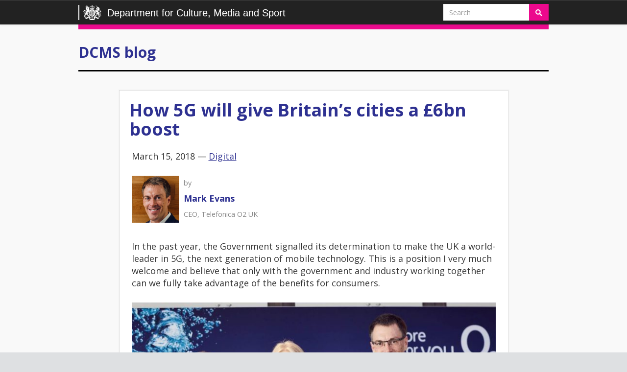

--- FILE ---
content_type: text/html; charset=UTF-8
request_url: https://dcmsblog.uk/2018/03/5g-will-give-britains-cities-6bn-boost/
body_size: 11505
content:
<!DOCTYPE html>
<html lang="en-US">

<head>
<meta charset="UTF-8">
<meta http-equiv="x-ua-compatible" content="IE=Edge"/> 

<meta name="viewport" content="width=device-width, initial-scale=1.0">
<meta property="fb:pages" content="210497582299417" />
<link href='https://fonts.googleapis.com/css?family=Open+Sans:400,400italic,700,700italic' rel='stylesheet' type='text/css'>
<style type='text/css'>
/* Custom CSS rules below: */
.t315 { background:  !important;} 
.p315 { color: #fff; } 
.t320 { background:  !important;} 
.p320 { color: #fff; } 
.t334 { background:  !important;} 
.p334 { color: #fff; } 
.t286 { background:  !important;} 
.p286 { color: #fff; } 
.t287 { background:  !important;} 
.p287 { color: #fff; } 
.t329 { background:  !important;} 
.p329 { color: #fff; } 
.t175 { background:  !important;} 
.p175 { color: #fff; } 
.t149 { background: #e0338f !important;} 
.p149 { color: #fff; } 
.t108 { background: #e0338f !important;} 
.p108 { color: #fff; } 
.t204 { background:  !important;} 
.p204 { color: #fff; } 
.t314 { background:  !important;} 
.p314 { color: #fff; } 
.t27 { background:  !important;} 
.p27 { color: #fff; } 
.t28 { background:  !important;} 
.p28 { color: #fff; } 
.t263 { background:  !important;} 
.p263 { color: #fff; } 
.t252 { background:  !important;} 
.p252 { color: #fff; } 
.t150 { background:  !important;} 
.p150 { color: #fff; } 
.t4 { background: #8ea31b !important;} 
.p4 { color: #fff; } 
.t294 { background:  !important;} 
.p294 { color: #fff; } 
.t327 { background:  !important;} 
.p327 { color: #fff; } 
.t50 { background: #e0338f !important;} 
.p50 { color: #fff; } 
.t321 { background:  !important;} 
.p321 { color: #fff; } 
.t318 { background:  !important;} 
.p318 { color: #fff; } 
.t2 { background: #e0338f !important;} 
.p2 { color: #fff; } 
.t12 { background: #e0338f !important;} 
.p12 { color: #fff; } 
.t1 { background: #e0338f !important;} 
.p1 { color: #fff; } 
.t328 { background:  !important;} 
.p328 { color: #fff; } 
.t0 {color: #0b0c0d !important; background: #999 !important;} 
</style>
<meta name='robots' content='noindex, nofollow' />

	<!-- This site is optimized with the Yoast SEO plugin v26.8 - https://yoast.com/product/yoast-seo-wordpress/ -->
	<title>How 5G will give Britain’s cities a £6bn boost - DCMS blog</title>
	<meta property="og:locale" content="en_US" />
	<meta property="og:type" content="article" />
	<meta property="og:title" content="How 5G will give Britain’s cities a £6bn boost - DCMS blog" />
	<meta property="og:description" content="In the past year, the Government signalled its determination to make the UK a world-leader in 5G, the next generation of mobile technology. This is a position I very much welcome and believe that only with the government and industry working together can we fully take advantage of the benefits for consumers. It is clear [&hellip;]" />
	<meta property="og:url" content="https://dcmsblog.uk/2018/03/5g-will-give-britains-cities-6bn-boost/" />
	<meta property="og:site_name" content="DCMS blog" />
	<meta property="article:publisher" content="https://www.facebook.com/dcmsgovuk" />
	<meta property="article:published_time" content="2018-03-15T10:12:44+00:00" />
	<meta property="article:modified_time" content="2018-03-15T10:22:56+00:00" />
	<meta property="og:image" content="https://dcmsblog.uk/wp-content/uploads/2018/03/O2-2.jpg" />
	<meta property="og:image:width" content="1219" />
	<meta property="og:image:height" content="813" />
	<meta property="og:image:type" content="image/jpeg" />
	<meta name="author" content="Mark Evans" />
	<meta name="twitter:card" content="summary_large_image" />
	<meta name="twitter:creator" content="@DCMS" />
	<meta name="twitter:site" content="@DCMS" />
	<meta name="twitter:label1" content="Written by" />
	<meta name="twitter:data1" content="Mark Evans" />
	<meta name="twitter:label2" content="Est. reading time" />
	<meta name="twitter:data2" content="2 minutes" />
	<script type="application/ld+json" class="yoast-schema-graph">{"@context":"https://schema.org","@graph":[{"@type":"Article","@id":"https://dcmsblog.uk/2018/03/5g-will-give-britains-cities-6bn-boost/#article","isPartOf":{"@id":"https://dcmsblog.uk/2018/03/5g-will-give-britains-cities-6bn-boost/"},"author":{"name":"Mark Evans","@id":"https://dcmsblog.uk/#/schema/person/7d54e097a570a4c03f743dc3d9b8004b"},"headline":"How 5G will give Britain’s cities a £6bn boost","datePublished":"2018-03-15T10:12:44+00:00","dateModified":"2018-03-15T10:22:56+00:00","mainEntityOfPage":{"@id":"https://dcmsblog.uk/2018/03/5g-will-give-britains-cities-6bn-boost/"},"wordCount":477,"publisher":{"@id":"https://dcmsblog.uk/#organization"},"image":{"@id":"https://dcmsblog.uk/2018/03/5g-will-give-britains-cities-6bn-boost/#primaryimage"},"thumbnailUrl":"https://dcmsblog.uk/wp-content/uploads/2018/03/O2-2.jpg","keywords":["#UKDigitalStrategy"],"articleSection":["Digital"],"inLanguage":"en-US"},{"@type":"WebPage","@id":"https://dcmsblog.uk/2018/03/5g-will-give-britains-cities-6bn-boost/","url":"https://dcmsblog.uk/2018/03/5g-will-give-britains-cities-6bn-boost/","name":"How 5G will give Britain’s cities a £6bn boost - DCMS blog","isPartOf":{"@id":"https://dcmsblog.uk/#website"},"primaryImageOfPage":{"@id":"https://dcmsblog.uk/2018/03/5g-will-give-britains-cities-6bn-boost/#primaryimage"},"image":{"@id":"https://dcmsblog.uk/2018/03/5g-will-give-britains-cities-6bn-boost/#primaryimage"},"thumbnailUrl":"https://dcmsblog.uk/wp-content/uploads/2018/03/O2-2.jpg","datePublished":"2018-03-15T10:12:44+00:00","dateModified":"2018-03-15T10:22:56+00:00","breadcrumb":{"@id":"https://dcmsblog.uk/2018/03/5g-will-give-britains-cities-6bn-boost/#breadcrumb"},"inLanguage":"en-US","potentialAction":[{"@type":"ReadAction","target":["https://dcmsblog.uk/2018/03/5g-will-give-britains-cities-6bn-boost/"]}]},{"@type":"ImageObject","inLanguage":"en-US","@id":"https://dcmsblog.uk/2018/03/5g-will-give-britains-cities-6bn-boost/#primaryimage","url":"https://dcmsblog.uk/wp-content/uploads/2018/03/O2-2.jpg","contentUrl":"https://dcmsblog.uk/wp-content/uploads/2018/03/O2-2.jpg","width":1219,"height":813},{"@type":"BreadcrumbList","@id":"https://dcmsblog.uk/2018/03/5g-will-give-britains-cities-6bn-boost/#breadcrumb","itemListElement":[{"@type":"ListItem","position":1,"name":"Home","item":"https://dcmsblog.uk/"},{"@type":"ListItem","position":2,"name":"How 5G will give Britain’s cities a £6bn boost"}]},{"@type":"WebSite","@id":"https://dcmsblog.uk/#website","url":"https://dcmsblog.uk/","name":"DCMS blog","description":"","publisher":{"@id":"https://dcmsblog.uk/#organization"},"potentialAction":[{"@type":"SearchAction","target":{"@type":"EntryPoint","urlTemplate":"https://dcmsblog.uk/?s={search_term_string}"},"query-input":{"@type":"PropertyValueSpecification","valueRequired":true,"valueName":"search_term_string"}}],"inLanguage":"en-US"},{"@type":"Organization","@id":"https://dcmsblog.uk/#organization","name":"Department for Digital, Culture, Media & Sport","url":"https://dcmsblog.uk/","logo":{"@type":"ImageObject","inLanguage":"en-US","@id":"https://dcmsblog.uk/#/schema/logo/image/","url":"https://dcmsblog.uk/wp-content/uploads/2018/01/dcmslogo.jpg","contentUrl":"https://dcmsblog.uk/wp-content/uploads/2018/01/dcmslogo.jpg","width":785,"height":542,"caption":"Department for Digital, Culture, Media & Sport"},"image":{"@id":"https://dcmsblog.uk/#/schema/logo/image/"},"sameAs":["https://www.facebook.com/dcmsgovuk","https://x.com/DCMS","https://instagram.com/dcmsgovuk/","https://www.youtube.com/user/dcms"]},{"@type":"Person","@id":"https://dcmsblog.uk/#/schema/person/7d54e097a570a4c03f743dc3d9b8004b","name":"Mark Evans","image":{"@type":"ImageObject","inLanguage":"en-US","@id":"https://dcmsblog.uk/#/schema/person/image/","url":"https://dcmsblog.uk/wp-content/uploads/2017/12/Mark-Evans_avatar_1513161289-96x96.png","contentUrl":"https://dcmsblog.uk/wp-content/uploads/2017/12/Mark-Evans_avatar_1513161289-96x96.png","caption":"Mark Evans"},"description":"CEO, Telefonica O2 UK","url":"https://dcmsblog.uk/author/markevans/"}]}</script>
	<!-- / Yoast SEO plugin. -->


<link rel='dns-prefetch' href='//cc.cdn.civiccomputing.com' />
<link rel="alternate" title="oEmbed (JSON)" type="application/json+oembed" href="https://dcmsblog.uk/wp-json/oembed/1.0/embed?url=https%3A%2F%2Fdcmsblog.uk%2F2018%2F03%2F5g-will-give-britains-cities-6bn-boost%2F" />
<link rel="alternate" title="oEmbed (XML)" type="text/xml+oembed" href="https://dcmsblog.uk/wp-json/oembed/1.0/embed?url=https%3A%2F%2Fdcmsblog.uk%2F2018%2F03%2F5g-will-give-britains-cities-6bn-boost%2F&#038;format=xml" />
<style id='wp-img-auto-sizes-contain-inline-css' type='text/css'>
img:is([sizes=auto i],[sizes^="auto," i]){contain-intrinsic-size:3000px 1500px}
/*# sourceURL=wp-img-auto-sizes-contain-inline-css */
</style>
<style id='wp-emoji-styles-inline-css' type='text/css'>

	img.wp-smiley, img.emoji {
		display: inline !important;
		border: none !important;
		box-shadow: none !important;
		height: 1em !important;
		width: 1em !important;
		margin: 0 0.07em !important;
		vertical-align: -0.1em !important;
		background: none !important;
		padding: 0 !important;
	}
/*# sourceURL=wp-emoji-styles-inline-css */
</style>
<style id='wp-block-library-inline-css' type='text/css'>
:root{--wp-block-synced-color:#7a00df;--wp-block-synced-color--rgb:122,0,223;--wp-bound-block-color:var(--wp-block-synced-color);--wp-editor-canvas-background:#ddd;--wp-admin-theme-color:#007cba;--wp-admin-theme-color--rgb:0,124,186;--wp-admin-theme-color-darker-10:#006ba1;--wp-admin-theme-color-darker-10--rgb:0,107,160.5;--wp-admin-theme-color-darker-20:#005a87;--wp-admin-theme-color-darker-20--rgb:0,90,135;--wp-admin-border-width-focus:2px}@media (min-resolution:192dpi){:root{--wp-admin-border-width-focus:1.5px}}.wp-element-button{cursor:pointer}:root .has-very-light-gray-background-color{background-color:#eee}:root .has-very-dark-gray-background-color{background-color:#313131}:root .has-very-light-gray-color{color:#eee}:root .has-very-dark-gray-color{color:#313131}:root .has-vivid-green-cyan-to-vivid-cyan-blue-gradient-background{background:linear-gradient(135deg,#00d084,#0693e3)}:root .has-purple-crush-gradient-background{background:linear-gradient(135deg,#34e2e4,#4721fb 50%,#ab1dfe)}:root .has-hazy-dawn-gradient-background{background:linear-gradient(135deg,#faaca8,#dad0ec)}:root .has-subdued-olive-gradient-background{background:linear-gradient(135deg,#fafae1,#67a671)}:root .has-atomic-cream-gradient-background{background:linear-gradient(135deg,#fdd79a,#004a59)}:root .has-nightshade-gradient-background{background:linear-gradient(135deg,#330968,#31cdcf)}:root .has-midnight-gradient-background{background:linear-gradient(135deg,#020381,#2874fc)}:root{--wp--preset--font-size--normal:16px;--wp--preset--font-size--huge:42px}.has-regular-font-size{font-size:1em}.has-larger-font-size{font-size:2.625em}.has-normal-font-size{font-size:var(--wp--preset--font-size--normal)}.has-huge-font-size{font-size:var(--wp--preset--font-size--huge)}.has-text-align-center{text-align:center}.has-text-align-left{text-align:left}.has-text-align-right{text-align:right}.has-fit-text{white-space:nowrap!important}#end-resizable-editor-section{display:none}.aligncenter{clear:both}.items-justified-left{justify-content:flex-start}.items-justified-center{justify-content:center}.items-justified-right{justify-content:flex-end}.items-justified-space-between{justify-content:space-between}.screen-reader-text{border:0;clip-path:inset(50%);height:1px;margin:-1px;overflow:hidden;padding:0;position:absolute;width:1px;word-wrap:normal!important}.screen-reader-text:focus{background-color:#ddd;clip-path:none;color:#444;display:block;font-size:1em;height:auto;left:5px;line-height:normal;padding:15px 23px 14px;text-decoration:none;top:5px;width:auto;z-index:100000}html :where(.has-border-color){border-style:solid}html :where([style*=border-top-color]){border-top-style:solid}html :where([style*=border-right-color]){border-right-style:solid}html :where([style*=border-bottom-color]){border-bottom-style:solid}html :where([style*=border-left-color]){border-left-style:solid}html :where([style*=border-width]){border-style:solid}html :where([style*=border-top-width]){border-top-style:solid}html :where([style*=border-right-width]){border-right-style:solid}html :where([style*=border-bottom-width]){border-bottom-style:solid}html :where([style*=border-left-width]){border-left-style:solid}html :where(img[class*=wp-image-]){height:auto;max-width:100%}:where(figure){margin:0 0 1em}html :where(.is-position-sticky){--wp-admin--admin-bar--position-offset:var(--wp-admin--admin-bar--height,0px)}@media screen and (max-width:600px){html :where(.is-position-sticky){--wp-admin--admin-bar--position-offset:0px}}
/*wp_block_styles_on_demand_placeholder:6981164408fed*/
/*# sourceURL=wp-block-library-inline-css */
</style>
<style id='classic-theme-styles-inline-css' type='text/css'>
/*! This file is auto-generated */
.wp-block-button__link{color:#fff;background-color:#32373c;border-radius:9999px;box-shadow:none;text-decoration:none;padding:calc(.667em + 2px) calc(1.333em + 2px);font-size:1.125em}.wp-block-file__button{background:#32373c;color:#fff;text-decoration:none}
/*# sourceURL=/wp-includes/css/classic-themes.min.css */
</style>
<link rel='stylesheet' id='analytics-with-consent-styles-css' href='https://dcmsblog.uk/wp-content/plugins/analytics-with-consent/assets/css/styles.css?ver=6.9' type='text/css' media='all' />
<link rel='stylesheet' id='bootstrap-theme-css' href='https://dcmsblog.uk/wp-content/themes/dcmsblog/css/bootstrap-theme.min.css?ver=6.9' type='text/css' media='all' />
<link rel='stylesheet' id='bootstrap-css' href='https://dcmsblog.uk/wp-content/themes/dcmsblog/css/bootstrap.min.css?ver=6.9' type='text/css' media='all' />
<link rel='stylesheet' id='foundation-icons-css' href='https://dcmsblog.uk/wp-content/themes/dcmsblog/fonts/foundation-icons/foundation-icons.css?ver=6.9' type='text/css' media='all' />
<link rel='stylesheet' id='style-css' href='https://dcmsblog.uk/wp-content/themes/dcmsblog/style.css?ver=6.9' type='text/css' media='all' />
<link rel='stylesheet' id='wp-pagenavi-css' href='https://dcmsblog.uk/wp-content/plugins/wp-pagenavi/pagenavi-css.css?ver=2.70' type='text/css' media='all' />
<script type="text/javascript" src="https://cc.cdn.civiccomputing.com/9/cookieControl-9.x.min.js?ver=6.9" id="civicCookieControl-js"></script>
<script type="text/javascript" id="civicCookieControlDefaultAnalytics-js-extra">
/* <![CDATA[ */
var cookieControlDefaultAnalytics = {"googleAnalyticsId":"UA-107945780-2","ga4Id":"G-ZKRQ4YJLQB","gtmId":"","hjid":""};
//# sourceURL=civicCookieControlDefaultAnalytics-js-extra
/* ]]> */
</script>
<script type="text/javascript" src="https://dcmsblog.uk/wp-content/plugins/analytics-with-consent/assets/js/analytics.js?ver=6.9" id="civicCookieControlDefaultAnalytics-js"></script>
<script type="text/javascript" id="civicCookieControlConfig-js-extra">
/* <![CDATA[ */
var cookieControlConfig = {"apiKey":"1e0e10a060ea5478b7e6ba1f3f02aaa2fdb26eb8","product":"COMMUNITY","closeStyle":"button","initialState":"open","text":{"closeLabel":"Save and Close","acceptSettings":"Accept all cookies","rejectSettings":"Only accept necessary cookies"},"branding":{"removeAbout":true},"position":"LEFT","theme":"DARK","subDomains":"","toggleType":"checkbox","optionalCookies":[{"name":"analytics","label":"Analytical Cookies","description":"Analytical cookies help us to improve our website by collecting and reporting information on its usage.","cookies":["_ga","_gid","_gat","__utma","__utmt","__utmb","__utmc","__utmz","__utmv"],"onAccept":"analyticsWithConsent.gaAccept","onRevoke":"analyticsWithConsent.gaRevoke"}],"necessaryCookies":["wp-postpass_*"]};
//# sourceURL=civicCookieControlConfig-js-extra
/* ]]> */
</script>
<script type="text/javascript" src="https://dcmsblog.uk/wp-content/plugins/analytics-with-consent/assets/js/config.js?ver=6.9" id="civicCookieControlConfig-js"></script>
<script type="text/javascript" src="https://dcmsblog.uk/wp-includes/js/jquery/jquery.min.js?ver=3.7.1" id="jquery-core-js"></script>
<script type="text/javascript" src="https://dcmsblog.uk/wp-includes/js/jquery/jquery-migrate.min.js?ver=3.4.1" id="jquery-migrate-js"></script>
<script type="text/javascript" src="https://dcmsblog.uk/wp-content/themes/dcmsblog/js/bootstrap.min.js?ver=6.9" id="bootstrap-js"></script>
<script async id="awc_gtag" src="https://www.googletagmanager.com/gtag/js?id=G-ZKRQ4YJLQB"></script><style type="text/css">.recentcomments a{display:inline !important;padding:0 !important;margin:0 !important;}</style><link rel="amphtml" href="https://dcmsblog.uk/2018/03/5g-will-give-britains-cities-6bn-boost/amp/"><link rel="icon" href="https://dcmsblog.uk/wp-content/uploads/2019/10/cropped-DCMS-avatar-32x32.jpg" sizes="32x32" />
<link rel="icon" href="https://dcmsblog.uk/wp-content/uploads/2019/10/cropped-DCMS-avatar-192x192.jpg" sizes="192x192" />
<link rel="apple-touch-icon" href="https://dcmsblog.uk/wp-content/uploads/2019/10/cropped-DCMS-avatar-180x180.jpg" />
<meta name="msapplication-TileImage" content="https://dcmsblog.uk/wp-content/uploads/2019/10/cropped-DCMS-avatar-270x270.jpg" />
		<style type="text/css" id="wp-custom-css">
			/*
You can add your own CSS here.

Click the help icon above to learn more.
*/

.newsletters-form p {
  display: none;
}

.newsletters-fieldholder  {
	padding-bottom: 10px;
}

#newsletters_buttonwrap br {
	display: none;
}

/*This is dummy CSS */		</style>
		
<!-- HTML5 shim and Respond.js IE8 support of HTML5 elements and media queries -->
<!--[if lt IE 9]>
  <script src="https://dcmsblog.uk/wp-content/themes/dcmsblog/js/html5shiv.js"></script>
  <script src="https://dcmsblog.uk/wp-content/themes/dcmsblog/js/respond.min.js"></script>
<![endif]-->
</head>
  
<body class="wp-singular post-template-default single single-post postid-3753 single-format-standard wp-theme-dcmsblog">

<header class="navbar mainnav navbar-static-top" role="navigation">
  <div class="container">
    <div class="navbar-header">
      <button type="button" class="navbar-toggle" data-toggle="collapse" data-target=".navbar-collapse">
        <span class="sr-only">Toggle navigation</span>
        <span class="icon-bar"></span>
        <span class="icon-bar"></span>
        <span class="icon-bar"></span>
      </button>
      <a class="navbar-brand" href="https://dcmsblog.uk">
	    <img class="logo" src="https://dcmsblog.uk/wp-content/themes/dcmsblog/img/department_crest_white.png" alt="DCMS" />
      	Department for Culture, Media and Sport
	  </a>
    </div>
    <div class="navbar-collapse collapse">
      <div class="nav navbar-nav navbar-right" role="form">
	<form role="search" method="get" id="searchform" class="navbar-form navbar-right" action="https://dcmsblog.uk/" >
    <div class="form-group">
    <input type="text" class="form-control" placeholder="Search" value="" name="s" id="s" />
    </div>
	<button type="submit" id="searchsubmit" class="btn" value="Search"><img src="https://dcmsblog.uk/wp-content/themes/dcmsblog/img/search.png" alt="search" /></button>  
	</form></div>
    </div><!--/.nav-collapse -->
  </div>
</header>
  
<div class="wrapper">
<div class="container">
	
	<header class="department">
					<h2><a href='/'>DCMS blog</a></h2>		
			</header>
       
<div class="row">
  
    

		  <div class="col-sm-10 col-sm-offset-1">
	  
		  <article class="post-3753 post type-post status-publish format-standard has-post-thumbnail hentry category-digital category-uncategorized tag-ukdigitalstrategy" id="post-3753">
		  <h1 class="entry-title">How 5G will give Britain’s cities a £6bn boost</h1>
		  
			  <div class="inner">
				 
			  	<p class='postmeta'>March 15, 2018 &mdash; <a href="https://dcmsblog.uk/category/digital/">Digital</a></p>
		  
				  <div class="media authorbox">

				  						
				  	<div class="pull-left">
				  		<img alt='Avatar photo' src='https://dcmsblog.uk/wp-content/uploads/2017/12/Mark-Evans_avatar_1513161289-96x96.png' srcset='https://dcmsblog.uk/wp-content/uploads/2017/12/Mark-Evans_avatar_1513161289-192x192.png 2x' class='avatar avatar-96 photo' height='96' width='96' decoding='async'/>				  		<!---->
				  	</div>
				  	<div class="media-body">
						<p class='authorbox-author'>by <h4><a href="https://dcmsblog.uk/author/markevans/">Mark Evans</a></h4><p class="authorbox-bio">CEO, Telefonica O2 UK</p>					  					  <!----></p>
				  	</div>
				  </div>
									
				  <div class="entry"><p><span style="font-weight: 400;">In the past year, the Government signalled its determination to make the UK a world-leader in 5G, the next generation of mobile technology. This is a position I very much welcome and believe that only with the government and industry working together can we fully take advantage of the benefits for consumers.</span></p>
<p><img fetchpriority="high" decoding="async" class="size-large wp-image-3754 aligncenter" src="https://dcmsblog.uk/wp-content/uploads/2018/03/O2-2-750x500.jpg" alt="" width="750" height="500" srcset="https://dcmsblog.uk/wp-content/uploads/2018/03/O2-2-750x500.jpg 750w, https://dcmsblog.uk/wp-content/uploads/2018/03/O2-2-400x267.jpg 400w, https://dcmsblog.uk/wp-content/uploads/2018/03/O2-2-768x512.jpg 768w, https://dcmsblog.uk/wp-content/uploads/2018/03/O2-2.jpg 1219w" sizes="(max-width: 750px) 100vw, 750px" /></p>
<p><span style="font-weight: 400;">It is clear to me that mobile is one of the biggest opportunities to fuel the British economy, but we need an effective model of collaboration &#8211; between planners, infrastructure providers, policy-makers and industry &#8211; if we are to get this right.</span></p>
<p><span style="font-weight: 400;">I’m proud to say that Telefonica UK is playing its part. In February, we unveiled plans to build a 5G test bed at The O2, in the heart of the capital, which will go live later this year. It will put a 5G experience in the hands of the public up to two years ahead of commercial 5G roll-out. It’s also the first in a series of test beds we’ll be running across the UK – working with the support of DCMS.</span></p>
<p><img decoding="async" class="size-large wp-image-3755 aligncenter" src="https://dcmsblog.uk/wp-content/uploads/2018/03/O2-1-750x500.jpg" alt="" width="750" height="500" srcset="https://dcmsblog.uk/wp-content/uploads/2018/03/O2-1-750x500.jpg 750w, https://dcmsblog.uk/wp-content/uploads/2018/03/O2-1-400x267.jpg 400w, https://dcmsblog.uk/wp-content/uploads/2018/03/O2-1-768x512.jpg 768w, https://dcmsblog.uk/wp-content/uploads/2018/03/O2-1.jpg 1219w" sizes="(max-width: 750px) 100vw, 750px" /></p>
<p><span style="font-weight: 400;">So, how big is the economic opportunity for 5G? To bring it to life we undertook some research, focused on the impact 5G could have in our country – specifically in cities. </span></p>
<p><span style="font-weight: 400;">‘The value of 5G for cities and communities’ report, which we are publishing today, finds that – through reductions in road congestion and rail delays, and improvements to smart grids and healthcare – 5G infrastructure could generate total productivity savings of £6 billion a year for British cities.</span></p>
<p><img loading="lazy" decoding="async" class="size-large wp-image-3756 aligncenter" src="https://dcmsblog.uk/wp-content/uploads/2018/03/O2-3-750x500.jpg" alt="" width="750" height="500" srcset="https://dcmsblog.uk/wp-content/uploads/2018/03/O2-3-750x500.jpg 750w, https://dcmsblog.uk/wp-content/uploads/2018/03/O2-3-400x267.jpg 400w, https://dcmsblog.uk/wp-content/uploads/2018/03/O2-3-768x512.jpg 768w, https://dcmsblog.uk/wp-content/uploads/2018/03/O2-3.jpg 1219w" sizes="auto, (max-width: 750px) 100vw, 750px" /></p>
<p><span style="font-weight: 400;">The landmark report also reveals that, with the arrival of 5G:</span></p>
<ul>
<li style="font-weight: 400;"><span style="font-weight: 400;">Households will be up to £450 better off a year, including £145 being shaved off energy bills through the introduction of super-smart grids.</span></li>
<li style="font-weight: 400;"><span style="font-weight: 400;">Council bills could be cut by an average of £66 a year, thanks to connected refuse collection.</span></li>
<li style="font-weight: 400;"><span style="font-weight: 400;">An extra 1.3 million electric cars could be brought onto roads, enabled by 5G managed charging. This will save car owners about £1,600 in annual fuel costs.</span></li>
</ul>
<p><span style="font-weight: 400;">So the benefits are clear, and this report adds to the weight of evidence that shows, as a country, we need to work together if we are to embed 5G into the fabric of our cities.  It means creating the right conditions that support investments in our network to go further and enabling faster deployment of critical mobile infrastructure. </span></p>
<p><span style="font-weight: 400;">Britain has been a pioneer in mobile: take the early rollout of 2G as an example. It is clear to me that our future should look no different. To get it right, we must make mobile work in cities. If we champion the spirit of collaboration in cities and if we believe – as a nation – in the power of mobile, we are bound to reap the benefits.</span></p>
<p><em>Read <a href="https://d10wc7q7re41fz.cloudfront.net/wp-content/uploads/2018/03/Smart-Cities-Report.pdf"><span style="font-weight: 400;">O2’s </span><span style="font-weight: 400;">The value of 5G for cities and communities</span></a><span style="font-weight: 400;"> report in full.</span></em></p>
</div>   
				  
				  <p class='postmeta'><br />Tags: <a href="https://dcmsblog.uk/tag/ukdigitalstrategy/" rel="tag">#UKDigitalStrategy</a></p>
				  
				  <h2>Share this</h2>
				  <ul class="social-share-links">
				  	<li><a class="facebook" href="https://facebook.com/sharer/sharer.php?u=https://dcmsblog.uk/2018/03/5g-will-give-britains-cities-6bn-boost/" target="_blank" rel="noopener" aria-label="Share on Facebook"></a></li>
				  	<li><a class="twitter" href="https://twitter.com/intent/tweet/?text=How 5G will give Britain’s cities a £6bn boost&amp;url=https://dcmsblog.uk/2018/03/5g-will-give-britains-cities-6bn-boost/" target="_blank" rel="noopener" aria-label="Share on Twitter"></a></li>
				  	<li><a class="email" href="mailto:?subject=How 5G will give Britain’s cities a £6bn boost&amp;body=https://dcmsblog.uk/2018/03/5g-will-give-britains-cities-6bn-boost/" target="_self" rel="noopener" aria-label="Share via Email"></a></li>
				  	<li><a class="linkedin" href="https://www.linkedin.com/shareArticle?mini=true&amp;url=https://dcmsblog.uk/2018/03/5g-will-give-britains-cities-6bn-boost/&amp;title=How 5G will give Britain’s cities a £6bn boost&amp;summary=How 5G will give Britain’s cities a £6bn boost&amp;source=https://dcmsblog.uk/2018/03/5g-will-give-britains-cities-6bn-boost/" target="_blank" rel="noopener" aria-label="Share on LinkedIn"></a></li>
				  </ul>
			  </div>                
		  </article>  
  
   
<div id="comments" class="comments-area">

	
	
	
</div><!-- #comments .comments-area -->
    
     
  
  </div>
  
    
</div>


</div> <!-- container -->
</div> <!-- wrapper -->

  <footer id="footer">
    <div class="container">
	   
      <ul class="col-sm-4">
		<li id="recent-posts-2" class="pwidget_recent_entries">
		 <h3 class="widget-title">Recent Posts</h3>
		<ul>
											<li>
					<a href="https://dcmsblog.uk/2024/02/have-fun-get-an-accountant-how-apprentice-ben-became-a-music-label-owner-within-a-year/">“Have fun, get an accountant!” How apprentice Ben became a music label owner within a year</a>
									</li>
											<li>
					<a href="https://dcmsblog.uk/2024/02/how-my-apprenticeship-unveiled-the-stats-behind-the-songs-in-the-music-industry/">How my apprenticeship unveiled the stats behind the songs in the music industry</a>
									</li>
											<li>
					<a href="https://dcmsblog.uk/2023/12/vcse-crown-rep-christmas-blog/">VCSE Crown Rep Christmas Blog</a>
									</li>
											<li>
					<a href="https://dcmsblog.uk/2023/03/charities-will-add-social-value-to-dcms-supply-chains/">Charities will add social value to DCMS supply chains</a>
									</li>
											<li>
					<a href="https://dcmsblog.uk/2022/12/national-data-strategy-forum-latest-news/">National Data Strategy Forum: latest news</a>
									</li>
					</ul>

		</li></ul>
             
      <ul class="col-sm-4"><li id="recent-comments-2" class="pwidget_recent_comments"> <h3 class="widget-title">Recent Comments</h3><ul id="recentcomments"><li class="recentcomments"><span class="comment-author-link">Baroness Diana Barran</span> on <a href="https://dcmsblog.uk/2019/10/have-your-say-on-ourcivilsociety/#comment-15838">Have your say on #OurCivilSociety</a></li><li class="recentcomments"><span class="comment-author-link"><a href="http://torbaycdt.org.uk" class="url" rel="ugc external nofollow">Jane Acton</a></span> on <a href="https://dcmsblog.uk/2019/10/have-your-say-on-ourcivilsociety/#comment-15783">Have your say on #OurCivilSociety</a></li><li class="recentcomments"><span class="comment-author-link"><a href="http://www.cravendc.gov.uk" class="url" rel="ugc external nofollow">Catherine Johnson</a></span> on <a href="https://dcmsblog.uk/2019/10/have-your-say-on-ourcivilsociety/#comment-15782">Have your say on #OurCivilSociety</a></li><li class="recentcomments"><span class="comment-author-link"><a href="http://www.goodthingsfoundation.org" class="url" rel="ugc external nofollow">Sam Green</a></span> on <a href="https://dcmsblog.uk/2019/10/have-your-say-on-ourcivilsociety/#comment-15781">Have your say on #OurCivilSociety</a></li><li class="recentcomments"><span class="comment-author-link">Rivkah</span> on <a href="https://dcmsblog.uk/2018/10/national-album-day-why-the-global-success-of-uk-music-is-personal/#comment-14467">National Album Day: Why the global success of UK music is personal</a></li></ul></li></ul>
             
      <ul class="col-sm-4"><li id="nav_menu-3" class="widget_nav_menu"> <h3 class="widget-title">About this blog</h3><div class="menu-utility-links-container"><ul id="menu-utility-links" class="menu"><li id="menu-item-784" class="menu-item menu-item-type-custom menu-item-object-custom menu-item-784"><a href="https://www.gov.uk/government/organisations/department-for-culture-media-sport#org-contacts">Contact us</a></li>
<li id="menu-item-781" class="menu-item menu-item-type-post_type menu-item-object-page menu-item-781"><a href="https://dcmsblog.uk/terms/">Terms and conditions</a></li>
<li id="menu-item-782" class="menu-item menu-item-type-post_type menu-item-object-page menu-item-782"><a href="https://dcmsblog.uk/privacy/">Privacy Policy</a></li>
<li id="menu-item-6571" class="menu-item menu-item-type-post_type menu-item-object-page menu-item-6571"><a href="https://dcmsblog.uk/cookie-policy/">Cookie Policy</a></li>
<li id="menu-item-783" class="menu-item menu-item-type-post_type menu-item-object-page menu-item-783"><a href="https://dcmsblog.uk/accessibility/">Accessibility</a></li>
<li id="menu-item-780" class="menu-item menu-item-type-post_type menu-item-object-page menu-item-780"><a href="https://dcmsblog.uk/moderation/">Blog moderation policy</a></li>
<li id="menu-item-2127" class="menu-item menu-item-type-post_type menu-item-object-page menu-item-2127"><a href="https://dcmsblog.uk/social-media-policy/">Social Media Policy</a></li>
</ul></div></li></ul>   
          </div>
    <div class="container">
	    <div class="copyright">
		    <!-- Design & Technology by <a target="_blank" ref="http://www.helpfultechnology.com">Helpful Technology</a>. Proudly powered by <a href="http://www.wordpress.org">WordPress</a>. -->
		</div>
    </div>
  </footer>

<script type="speculationrules">
{"prefetch":[{"source":"document","where":{"and":[{"href_matches":"/*"},{"not":{"href_matches":["/wp-*.php","/wp-admin/*","/wp-content/uploads/*","/wp-content/*","/wp-content/plugins/*","/wp-content/themes/dcmsblog/*","/*\\?(.+)"]}},{"not":{"selector_matches":"a[rel~=\"nofollow\"]"}},{"not":{"selector_matches":".no-prefetch, .no-prefetch a"}}]},"eagerness":"conservative"}]}
</script>
<script type="text/javascript" src="https://dcmsblog.uk/wp-includes/js/comment-reply.min.js?ver=6.9" id="comment-reply-js" async="async" data-wp-strategy="async" fetchpriority="low"></script>
<script id="wp-emoji-settings" type="application/json">
{"baseUrl":"https://s.w.org/images/core/emoji/17.0.2/72x72/","ext":".png","svgUrl":"https://s.w.org/images/core/emoji/17.0.2/svg/","svgExt":".svg","source":{"concatemoji":"https://dcmsblog.uk/wp-includes/js/wp-emoji-release.min.js?ver=6.9"}}
</script>
<script type="module">
/* <![CDATA[ */
/*! This file is auto-generated */
const a=JSON.parse(document.getElementById("wp-emoji-settings").textContent),o=(window._wpemojiSettings=a,"wpEmojiSettingsSupports"),s=["flag","emoji"];function i(e){try{var t={supportTests:e,timestamp:(new Date).valueOf()};sessionStorage.setItem(o,JSON.stringify(t))}catch(e){}}function c(e,t,n){e.clearRect(0,0,e.canvas.width,e.canvas.height),e.fillText(t,0,0);t=new Uint32Array(e.getImageData(0,0,e.canvas.width,e.canvas.height).data);e.clearRect(0,0,e.canvas.width,e.canvas.height),e.fillText(n,0,0);const a=new Uint32Array(e.getImageData(0,0,e.canvas.width,e.canvas.height).data);return t.every((e,t)=>e===a[t])}function p(e,t){e.clearRect(0,0,e.canvas.width,e.canvas.height),e.fillText(t,0,0);var n=e.getImageData(16,16,1,1);for(let e=0;e<n.data.length;e++)if(0!==n.data[e])return!1;return!0}function u(e,t,n,a){switch(t){case"flag":return n(e,"\ud83c\udff3\ufe0f\u200d\u26a7\ufe0f","\ud83c\udff3\ufe0f\u200b\u26a7\ufe0f")?!1:!n(e,"\ud83c\udde8\ud83c\uddf6","\ud83c\udde8\u200b\ud83c\uddf6")&&!n(e,"\ud83c\udff4\udb40\udc67\udb40\udc62\udb40\udc65\udb40\udc6e\udb40\udc67\udb40\udc7f","\ud83c\udff4\u200b\udb40\udc67\u200b\udb40\udc62\u200b\udb40\udc65\u200b\udb40\udc6e\u200b\udb40\udc67\u200b\udb40\udc7f");case"emoji":return!a(e,"\ud83e\u1fac8")}return!1}function f(e,t,n,a){let r;const o=(r="undefined"!=typeof WorkerGlobalScope&&self instanceof WorkerGlobalScope?new OffscreenCanvas(300,150):document.createElement("canvas")).getContext("2d",{willReadFrequently:!0}),s=(o.textBaseline="top",o.font="600 32px Arial",{});return e.forEach(e=>{s[e]=t(o,e,n,a)}),s}function r(e){var t=document.createElement("script");t.src=e,t.defer=!0,document.head.appendChild(t)}a.supports={everything:!0,everythingExceptFlag:!0},new Promise(t=>{let n=function(){try{var e=JSON.parse(sessionStorage.getItem(o));if("object"==typeof e&&"number"==typeof e.timestamp&&(new Date).valueOf()<e.timestamp+604800&&"object"==typeof e.supportTests)return e.supportTests}catch(e){}return null}();if(!n){if("undefined"!=typeof Worker&&"undefined"!=typeof OffscreenCanvas&&"undefined"!=typeof URL&&URL.createObjectURL&&"undefined"!=typeof Blob)try{var e="postMessage("+f.toString()+"("+[JSON.stringify(s),u.toString(),c.toString(),p.toString()].join(",")+"));",a=new Blob([e],{type:"text/javascript"});const r=new Worker(URL.createObjectURL(a),{name:"wpTestEmojiSupports"});return void(r.onmessage=e=>{i(n=e.data),r.terminate(),t(n)})}catch(e){}i(n=f(s,u,c,p))}t(n)}).then(e=>{for(const n in e)a.supports[n]=e[n],a.supports.everything=a.supports.everything&&a.supports[n],"flag"!==n&&(a.supports.everythingExceptFlag=a.supports.everythingExceptFlag&&a.supports[n]);var t;a.supports.everythingExceptFlag=a.supports.everythingExceptFlag&&!a.supports.flag,a.supports.everything||((t=a.source||{}).concatemoji?r(t.concatemoji):t.wpemoji&&t.twemoji&&(r(t.twemoji),r(t.wpemoji)))});
//# sourceURL=https://dcmsblog.uk/wp-includes/js/wp-emoji-loader.min.js
/* ]]> */
</script>

</body>

</html>